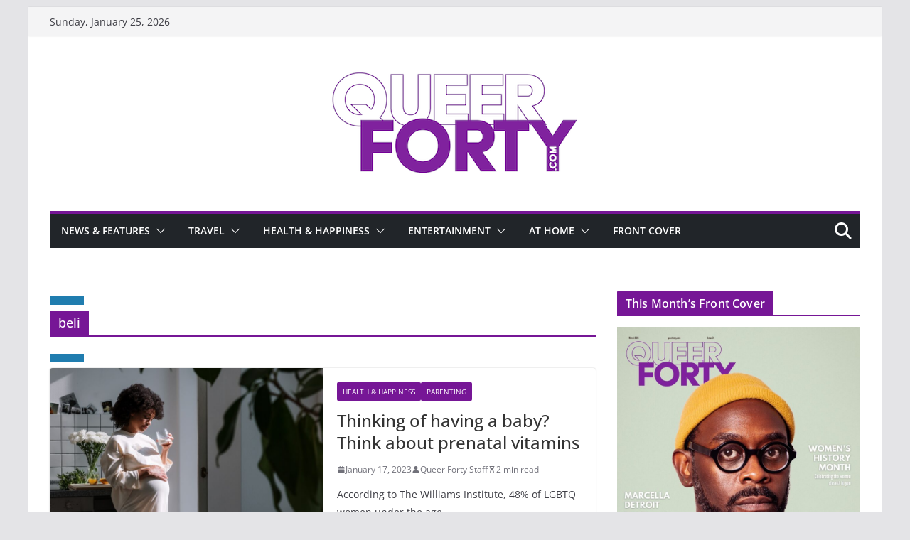

--- FILE ---
content_type: text/html; charset=utf-8
request_url: https://www.google.com/recaptcha/api2/aframe
body_size: 265
content:
<!DOCTYPE HTML><html><head><meta http-equiv="content-type" content="text/html; charset=UTF-8"></head><body><script nonce="l1ERHrdwHstt_hBuo7h4Aw">/** Anti-fraud and anti-abuse applications only. See google.com/recaptcha */ try{var clients={'sodar':'https://pagead2.googlesyndication.com/pagead/sodar?'};window.addEventListener("message",function(a){try{if(a.source===window.parent){var b=JSON.parse(a.data);var c=clients[b['id']];if(c){var d=document.createElement('img');d.src=c+b['params']+'&rc='+(localStorage.getItem("rc::a")?sessionStorage.getItem("rc::b"):"");window.document.body.appendChild(d);sessionStorage.setItem("rc::e",parseInt(sessionStorage.getItem("rc::e")||0)+1);localStorage.setItem("rc::h",'1769305801575');}}}catch(b){}});window.parent.postMessage("_grecaptcha_ready", "*");}catch(b){}</script></body></html>